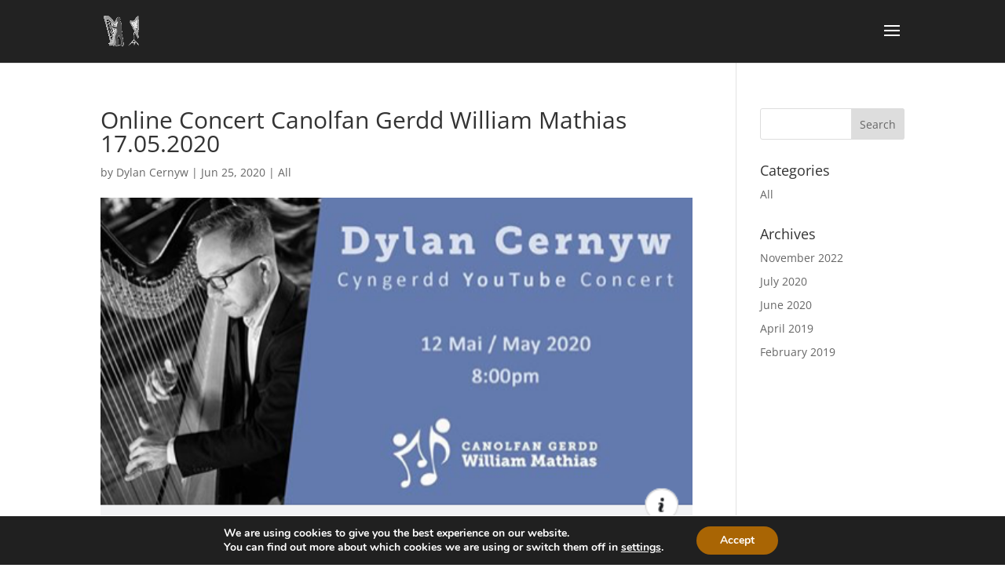

--- FILE ---
content_type: text/css
request_url: https://www.dylancernyw.com/wp-content/themes/21st_Designs_v7-0/style.css?ver=7.0
body_size: 138
content:
/*
 Theme Name:     21st Webb Designs
 Theme URI:      https://portal.21stwebb.com/index.php?rp=/knowledgebase/4756/Version-7.0.html
 Description:    21st Webb Designs - A Divi child-theme, custom built by 21st Webb exclusively for 21st Webb customers.
 Author:         21st Webb LTD
 Author URI:     https://www.21stwebb.co.uk
 Template:       Divi
 Version:        7.0
*/

/* =Theme customization starts here
------------------------------------------------------- */
